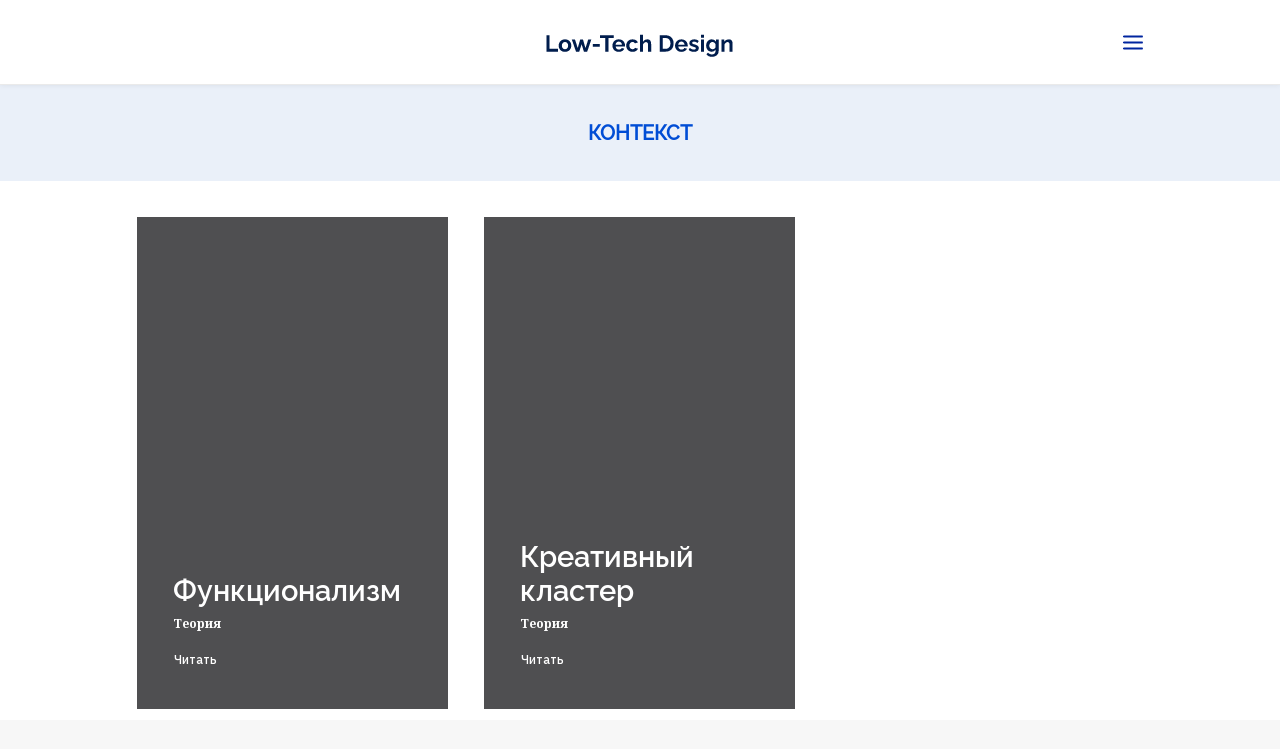

--- FILE ---
content_type: text/html; charset=UTF-8
request_url: http://low-tech.ru/type/aside/
body_size: 10667
content:
<!DOCTYPE html>
<html class="no-touch" lang="ru-RU" xmlns="http://www.w3.org/1999/xhtml">
<head>
<meta http-equiv="Content-Type" content="text/html; charset=UTF-8">
<meta name="viewport" content="width=device-width, initial-scale=1">
<link rel="profile" href="http://gmpg.org/xfn/11">
<link rel="pingback" href="http://low-tech.ru/xmlrpc.php">
<title>Заметка &#8212; Low-Tech Design</title>
		<style type="text/css">
					.heateor_sss_button_instagram span.heateor_sss_svg,a.heateor_sss_instagram span.heateor_sss_svg{background:radial-gradient(circle at 30% 107%,#fdf497 0,#fdf497 5%,#fd5949 45%,#d6249f 60%,#285aeb 90%)}
											.heateor_sss_horizontal_sharing .heateor_sss_svg,.heateor_sss_standard_follow_icons_container .heateor_sss_svg{
							color: #fff;
						border-width: 0px;
			border-style: solid;
			border-color: transparent;
		}
					.heateor_sss_horizontal_sharing .heateorSssTCBackground{
				color:#666;
			}
					.heateor_sss_horizontal_sharing span.heateor_sss_svg:hover,.heateor_sss_standard_follow_icons_container span.heateor_sss_svg:hover{
						border-color: transparent;
		}
		.heateor_sss_vertical_sharing span.heateor_sss_svg,.heateor_sss_floating_follow_icons_container span.heateor_sss_svg{
							color: #fff;
						border-width: 0px;
			border-style: solid;
			border-color: transparent;
		}
				.heateor_sss_vertical_sharing .heateorSssTCBackground{
			color:#666;
		}
						.heateor_sss_vertical_sharing span.heateor_sss_svg:hover,.heateor_sss_floating_follow_icons_container span.heateor_sss_svg:hover{
						border-color: transparent;
		}
						div.heateor_sss_horizontal_sharing .heateor_sss_square_count{display: block}
				@media screen and (max-width:783px) {.heateor_sss_vertical_sharing{display:none!important}}		</style>
		<link rel='dns-prefetch' href='//fonts.googleapis.com' />
<link rel='dns-prefetch' href='//s.w.org' />
<link rel="alternate" type="application/rss+xml" title="Low-Tech Design &raquo; Лента" href="http://low-tech.ru/feed/" />
<link rel="alternate" type="application/rss+xml" title="Low-Tech Design &raquo; Лента комментариев" href="http://low-tech.ru/comments/feed/" />
<link rel="alternate" type="application/rss+xml" title="Low-Tech Design &raquo; Лента элемента Заметка таксономии Формат" href="http://low-tech.ru/type/aside/feed/" />
		<script type="text/javascript">
			window._wpemojiSettings = {"baseUrl":"https:\/\/s.w.org\/images\/core\/emoji\/13.0.0\/72x72\/","ext":".png","svgUrl":"https:\/\/s.w.org\/images\/core\/emoji\/13.0.0\/svg\/","svgExt":".svg","source":{"concatemoji":"http:\/\/low-tech.ru\/wp-includes\/js\/wp-emoji-release.min.js?ver=5.5.17"}};
			!function(e,a,t){var n,r,o,i=a.createElement("canvas"),p=i.getContext&&i.getContext("2d");function s(e,t){var a=String.fromCharCode;p.clearRect(0,0,i.width,i.height),p.fillText(a.apply(this,e),0,0);e=i.toDataURL();return p.clearRect(0,0,i.width,i.height),p.fillText(a.apply(this,t),0,0),e===i.toDataURL()}function c(e){var t=a.createElement("script");t.src=e,t.defer=t.type="text/javascript",a.getElementsByTagName("head")[0].appendChild(t)}for(o=Array("flag","emoji"),t.supports={everything:!0,everythingExceptFlag:!0},r=0;r<o.length;r++)t.supports[o[r]]=function(e){if(!p||!p.fillText)return!1;switch(p.textBaseline="top",p.font="600 32px Arial",e){case"flag":return s([127987,65039,8205,9895,65039],[127987,65039,8203,9895,65039])?!1:!s([55356,56826,55356,56819],[55356,56826,8203,55356,56819])&&!s([55356,57332,56128,56423,56128,56418,56128,56421,56128,56430,56128,56423,56128,56447],[55356,57332,8203,56128,56423,8203,56128,56418,8203,56128,56421,8203,56128,56430,8203,56128,56423,8203,56128,56447]);case"emoji":return!s([55357,56424,8205,55356,57212],[55357,56424,8203,55356,57212])}return!1}(o[r]),t.supports.everything=t.supports.everything&&t.supports[o[r]],"flag"!==o[r]&&(t.supports.everythingExceptFlag=t.supports.everythingExceptFlag&&t.supports[o[r]]);t.supports.everythingExceptFlag=t.supports.everythingExceptFlag&&!t.supports.flag,t.DOMReady=!1,t.readyCallback=function(){t.DOMReady=!0},t.supports.everything||(n=function(){t.readyCallback()},a.addEventListener?(a.addEventListener("DOMContentLoaded",n,!1),e.addEventListener("load",n,!1)):(e.attachEvent("onload",n),a.attachEvent("onreadystatechange",function(){"complete"===a.readyState&&t.readyCallback()})),(n=t.source||{}).concatemoji?c(n.concatemoji):n.wpemoji&&n.twemoji&&(c(n.twemoji),c(n.wpemoji)))}(window,document,window._wpemojiSettings);
		</script>
		<style type="text/css">
img.wp-smiley,
img.emoji {
	display: inline !important;
	border: none !important;
	box-shadow: none !important;
	height: 1em !important;
	width: 1em !important;
	margin: 0 .07em !important;
	vertical-align: -0.1em !important;
	background: none !important;
	padding: 0 !important;
}
</style>
	<link rel='stylesheet' id='fotorama.css-css'  href='http://low-tech.ru/wp-content/plugins/fotorama/fotorama.css?ver=5.5.17' type='text/css' media='all' />
<link rel='stylesheet' id='fotorama-wp.css-css'  href='http://low-tech.ru/wp-content/plugins/fotorama/fotorama-wp.css?ver=5.5.17' type='text/css' media='all' />
<link rel='stylesheet' id='sbi_styles-css'  href='http://low-tech.ru/wp-content/plugins/instagram-feed/css/sbi-styles.min.css?ver=6.1.3' type='text/css' media='all' />
<link rel='stylesheet' id='wp-block-library-css'  href='http://low-tech.ru/wp-includes/css/dist/block-library/style.min.css?ver=5.5.17' type='text/css' media='all' />
<link rel='stylesheet' id='contact-form-7-css'  href='http://low-tech.ru/wp-content/plugins/contact-form-7/includes/css/styles.css?ver=5.4.1' type='text/css' media='all' />
<link rel='stylesheet' id='uncodefont-google-css'  href='//fonts.googleapis.com/css?family=Playfair+Display%3Aregular%2Citalic%2C700%2C700italic%2C900%2C900italic%7CRoboto%3A100%2C100italic%2C300%2C300italic%2Cregular%2Citalic%2C500%2C500italic%2C700%2C700italic%2C900%2C900italic%7CNoto+Serif%3Aregular%2Citalic%2C700%2C700italic%7CNoto+Sans%3Aregular%2Citalic%2C700%2C700italic%7COpen+Sans%3A300%2C300italic%2Cregular%2Citalic%2C600%2C600italic%2C700%2C700italic%2C800%2C800italic%7CRaleway%3A300%2C300italic%2Cregular%2Citalic%2C500%2C500italic%2C600%2C600italic%2C700%2C700italic%2C800%2C800italic&#038;subset=latin%2Clatin-ext%2Ccyrillic%2Cvietnamese%2Cgreek%2Ccyrillic-ext%2Cgreek-ext%2Cdevanagari&#038;ver=2.3.0.5' type='text/css' media='all' />
<link rel='stylesheet' id='heateor_sss_frontend_css-css'  href='http://low-tech.ru/wp-content/plugins/sassy-social-share/public/css/sassy-social-share-public.css?ver=3.3.49' type='text/css' media='all' />
<link rel='stylesheet' id='uncode-style-css'  href='http://low-tech.ru/wp-content/themes/uncode/library/css/style.css?ver=1943741359' type='text/css' media='all' />
<style id='uncode-style-inline-css' type='text/css'>

@media (min-width: 960px) { .limit-width { max-width: 84%; margin: auto;}}
@media (min-width: 960px) { .limit-width { max-width: 84%; margin: auto;}}
</style>
<link rel='stylesheet' id='uncode-icons-css'  href='http://low-tech.ru/wp-content/themes/uncode/library/css/uncode-icons.css?ver=1943741359' type='text/css' media='all' />
<link rel='stylesheet' id='uncode-custom-style-css'  href='http://low-tech.ru/wp-content/themes/uncode/library/css/style-custom.css?ver=1943741359' type='text/css' media='all' />
<style id='uncode-custom-style-inline-css' type='text/css'>
@font-face { font-family:Raleway-SemiBold; src:url(http://low-tech.ru/fonts/Raleway-SemiBold.woff); font-weight:normal; } @font-face { font-family:Raleway-Medium; src:url(http://low-tech.ru/fonts/Raleway-Medium.woff); font-weight:normal; }h1, h2, h3 { font-family:Raleway-SemiBold !Important;}h4 { font-family:Raleway-Medium !Important; line-height:1.5em; } hr { border-color:#004dd5 !Important; }.post-info .author-info {display:none;}.page-wrapper h4 a, .page-wrapper h3 a, .page-wrapper h2 a, .page-wrapper h1 a {text-decoration:none !important;}a {text-decoration:none !important;}.uncode_text_column a, .uncode_text_column a strong { border-bottom:1.5px solid !important; border-color:#005be7 !important; }.uncode_text_column a:hover, .uncode_text_column a:hover strong { color:#004dd5 !important; }.category-info a { border-bottom:none !important; }.t-entry-category .fa {display:none;}.t-entry-readmore a { text-transform:capitalize !important; letter-spacing:normal !important;;}.theme a { border-bottom:none !important; }.ltd-footer p, .ltd-footer a { font-family:Raleway-SemiBold !Important; color:#001d4d; }.ltd-copyright p { font-size:15px; }.ltd-footer2 p, .ltd-footer2 a { font-family:Raleway-SemiBold !Important; color:#ffffff; }.ltd-copyright2 p { font-size:15px; color:#004dd5; }.alfabet h4 { color:#001d4d; }.big-letter h1 { font-size:66px; color:#001d4d;}.term a, .term h3, .term p { color:#001d4d !important; }.term h3 { text-transform:uppercase !important; }.term a { border-bottom:none !important; }.term p { font-family:Raleway-SemiBold !important; }.term a:hover { color:#004dd5 !important; }.about p { font-size:20px; font-family:Raleway-Medium; }.about h3 { padding-top:30px; }@media screen and (max-width:600px) {.about p { font-size:15px; }}
</style>
<script type='text/javascript' src='http://low-tech.ru/wp-includes/js/jquery/jquery.js?ver=1.12.4-wp' id='jquery-core-js'></script>
<script type='text/javascript' src='http://low-tech.ru/wp-content/plugins/fotorama/fotorama.js?ver=5.5.17' id='fotorama.js-js'></script>
<script type='text/javascript' src='http://low-tech.ru/wp-content/plugins/fotorama/fotorama-wp.js?ver=5.5.17' id='fotorama-wp.js-js'></script>
<script type='text/javascript' id='heateor_sss_sharing_js-js-before'>
function heateorSssLoadEvent(e) {var t=window.onload;if (typeof window.onload!="function") {window.onload=e}else{window.onload=function() {t();e()}}};	var heateorSssSharingAjaxUrl = 'http://low-tech.ru/wp-admin/admin-ajax.php', heateorSssCloseIconPath = 'http://low-tech.ru/wp-content/plugins/sassy-social-share/public/../images/close.png', heateorSssPluginIconPath = 'http://low-tech.ru/wp-content/plugins/sassy-social-share/public/../images/logo.png', heateorSssHorizontalSharingCountEnable = 1, heateorSssVerticalSharingCountEnable = 0, heateorSssSharingOffset = -10; var heateorSssMobileStickySharingEnabled = 0;var heateorSssCopyLinkMessage = "Ссылка скопирована.";var heateorSssUrlCountFetched = [], heateorSssSharesText = 'Поделились', heateorSssShareText = 'Поделиться';function heateorSssPopup(e) {window.open(e,"popUpWindow","height=400,width=600,left=400,top=100,resizable,scrollbars,toolbar=0,personalbar=0,menubar=no,location=no,directories=no,status")}
</script>
<script type='text/javascript' src='http://low-tech.ru/wp-content/plugins/sassy-social-share/public/js/sassy-social-share-public.js?ver=3.3.49' id='heateor_sss_sharing_js-js'></script>
<script type='text/javascript' src='/wp-content/themes/uncode/library/js/ai-uncode.js' id='uncodeAI' data-home='/' data-path='/' data-breakpoints-images='258,516,720,1032,1440,2064,2880' id='ai-uncode-js'></script>
<script type='text/javascript' id='uncode-init-js-extra'>
/* <![CDATA[ */
var SiteParameters = {"days":"\u0434\u043d\u0435\u0439","hours":"\u0447\u0430\u0441.","minutes":"\u043c\u0438\u043d.","seconds":"\u0441\u0435\u043a.","constant_scroll":"off","scroll_speed":"1000","parallax_factor":"0.25","loading":"\u0417\u0430\u0433\u0440\u0443\u0436\u0430\u044e...","slide_name":"slide","slide_footer":"footer","ajax_url":"http:\/\/low-tech.ru\/wp-admin\/admin-ajax.php","nonce_adaptive_images":"54c63d014d","enable_debug":"","block_mobile_videos":"","is_frontend_editor":"","mobile_parallax_allowed":"","wireframes_plugin_active":"1","sticky_elements":"off","lazyload_type":"","uncode_adaptive":"1"};
/* ]]> */
</script>
<script type='text/javascript' src='http://low-tech.ru/wp-content/themes/uncode/library/js/init.js?ver=1943741359' id='uncode-init-js'></script>
<link rel="https://api.w.org/" href="http://low-tech.ru/wp-json/" /><link rel="EditURI" type="application/rsd+xml" title="RSD" href="http://low-tech.ru/xmlrpc.php?rsd" />
<link rel="wlwmanifest" type="application/wlwmanifest+xml" href="http://low-tech.ru/wp-includes/wlwmanifest.xml" /> 
<meta name="generator" content="WordPress 5.5.17" />
<style type="text/css">
h1,h2,h3,h4 { font-family: "Raleway"; } 
</style>
<link rel="icon" href="http://low-tech.ru/wp-content/uploads/2020/10/cropped-LTD_icon_-1-32x32.png" sizes="32x32" />
<link rel="icon" href="http://low-tech.ru/wp-content/uploads/2020/10/cropped-LTD_icon_-1-192x192.png" sizes="192x192" />
<link rel="apple-touch-icon" href="http://low-tech.ru/wp-content/uploads/2020/10/cropped-LTD_icon_-1-180x180.png" />
<meta name="msapplication-TileImage" content="http://low-tech.ru/wp-content/uploads/2020/10/cropped-LTD_icon_-1-270x270.png" />
<noscript><style> .wpb_animate_when_almost_visible { opacity: 1; }</style></noscript><meta name="yandex-verification" content="ba6a51d8b4b325f6" />
<!-- Yandex.Metrika counter -->
<script type="text/javascript" >
   (function(m,e,t,r,i,k,a){m[i]=m[i]||function(){(m[i].a=m[i].a||[]).push(arguments)};
   m[i].l=1*new Date();k=e.createElement(t),a=e.getElementsByTagName(t)[0],k.async=1,k.src=r,a.parentNode.insertBefore(k,a)})
   (window, document, "script", "https://mc.yandex.ru/metrika/tag.js", "ym");

   ym(34531255, "init", {
        clickmap:true,
        trackLinks:true,
        accurateTrackBounce:true
   });
</script>
<noscript><div><img src="https://mc.yandex.ru/watch/34531255" style="position:absolute; left:-9999px;" alt="" /></div></noscript>
<!-- /Yandex.Metrika counter -->
</head>
<body class="archive tax-post_format term-post-format-aside term-284  style-color-lxmt-bg group-blog hormenu-position-left header-full-width vmenu-center vmenu-middle menu-overlay menu-overlay-center input-underline main-center-align menu-mobile-centered mobile-parallax-not-allowed ilb-no-bounce unreg uncode-logo-mobile qw-body-scroll-disabled wpb-js-composer js-comp-ver-6.9.0.2 vc_non_responsive" data-border="0">
		<div class="body-borders" data-border="0"><div class="top-border body-border-shadow"></div><div class="right-border body-border-shadow"></div><div class="bottom-border body-border-shadow"></div><div class="left-border body-border-shadow"></div><div class="top-border style-light-bg"></div><div class="right-border style-light-bg"></div><div class="bottom-border style-light-bg"></div><div class="left-border style-light-bg"></div></div>	<div class="box-wrapper">
		<div class="box-container">
		<script type="text/javascript" id="initBox">UNCODE.initBox();</script>
		<div class="menu-wrapper">
													<div id="masthead" class="navbar menu-primary menu-light submenu-light style-light-original menu-with-logo">
														<div class="menu-container style-color-xsdn-bg menu-borders menu-shadows">
															<div class="row-menu row-offcanvas limit-width">
																<div class="row-menu-inner row-brand menu-horizontal-inner"><div id="logo-container-mobile" class="col-lg-0 logo-container middle">
																		<div id="main-logo" class="navbar-header style-light">
																			<a href="http://low-tech.ru/" class="navbar-brand" data-minheight="20"><div class="logo-image main-logo  logo-light" data-maxheight="30" style="height: 30px;"><img src="http://low-tech.ru/wp-content/uploads/2020/10/ltd-logo.svg" alt="logo" width="1" height="1" class="img-responsive" /></div><div class="logo-image mobile-logo logo-light" data-maxheight="30" style="height: 30px;"><img src="http://low-tech.ru/wp-content/uploads/2020/10/ltd-logo.svg" alt="logo" width="1" height="1" class="img-responsive" /></div></a>
																		</div>
																	</div>
																	<div class="mmb-container"><div class="mobile-additional-icons"></div><div class="mobile-menu-button 5 menu-button-overlay no-toggle mobile-menu-button-light lines-button x2 trigger-overlay" data-area="menu" data-container="main-container"><span class="lines"></span></div></div></div>
															</div>
														</div>
													</div>
												</div><div class="overlay overlay-contentscale style-light-bg overlay-menu" data-area="menu" data-container="main-container">
														<div class="main-header">
															<div class="vmenu-container menu-container style-light menu-no-arrows menu-primary menu-light submenu-light style-light-original">
																<div class="row row-parent">
																	<div class="row-inner">
																		<div class="menu-sidebar main-menu-container">
																			<div class="navbar-main">
																				<div class="menu-sidebar-inner">
																					<div class="menu-accordion"><ul id="menu-glavnoe-menyu-1" class="menu-primary-inner menu-smart sm sm-vertical"><li class="menu-item menu-item-type-post_type menu-item-object-page menu-item-home menu-item-21458 menu-item-link"><a title="Интервью" href="http://low-tech.ru/">Интервью<i class="fa fa-angle-right fa-dropdown"></i></a></li>
<li class="menu-item menu-item-type-post_type menu-item-object-page menu-item-21355 menu-item-link"><a title="Программы" href="http://low-tech.ru/theory/programs/">Программы<i class="fa fa-angle-right fa-dropdown"></i></a></li>
<li class="menu-item menu-item-type-post_type menu-item-object-page menu-item-20692 menu-item-link"><a title="Словарь" href="http://low-tech.ru/slovar/">Словарь<i class="fa fa-angle-right fa-dropdown"></i></a></li>
</ul></div><div class="menu-accordion"><ul id="menu-menu-secondary-3" class="menu-smart sm sm-vertical"><li class="menu-item menu-item-type-post_type menu-item-object-page menu-item-20694 menu-item-link"><a title="О проекте" href="http://low-tech.ru/about/">О проекте<i class="fa fa-angle-right fa-dropdown"></i></a></li>
</ul></div></div>
																			</div>
													 					</div>
																	</div>
																</div>
															</div>
														</div>
													</div>
													<div class="mmb-container mmb-container-overlay mobile-hidden tablet-hidden"><div class="mobile-menu-button 6 menu-button-overlay mobile-menu-button-light lines-button x2 overlay-close" data-area="menu" data-container="main-container"><span class="lines"></span></div></div>			<script type="text/javascript" id="fixMenuHeight">UNCODE.fixMenuHeight();</script>
			<div class="main-wrapper">
				<div class="main-container">
					<div class="page-wrapper">
						<div class="sections-container">
<div id="page-header"><div class="header-wrapper header-uncode-block">
									<div data-parent="true" class="vc_row style-color-950337-bg row-container boomapps_vcrow"><div class="row limit-width row-parent row-header"><div class="wpb_row row-inner"><div class="wpb_column pos-top pos-center align_center column_parent col-lg-12 boomapps_vccolumn single-internal-gutter"><div class="uncol style-light"  ><div class="uncoltable"><div class="uncell  boomapps_vccolumn no-block-padding"><div class="uncont"><div class="vc_custom_heading_wrap "><div class="heading-text el-text" ><h4 class="h4 text-color-776880-color text-uppercase" ><span>Контекст</span></h4></div><div class="clear"></div></div></div></div></div></div></div><script id="script-201338" data-row="script-201338" type="text/javascript" class="vc_controls">UNCODE.initRow(document.getElementById("script-201338"));</script></div></div></div></div></div><script type="text/javascript">UNCODE.initHeader();</script><div class="page-body style-light-bg">
          <div class="post-wrapper">
          	<div class="post-body"><div class="post-content un-no-sidebar-layout"><p><div data-parent="true" class="vc_row row-container boomapps_vcrow"><div class="row limit-width row-parent"><div class="wpb_row row-inner"><div class="wpb_column pos-top pos-center align_left column_parent col-lg-12 boomapps_vccolumn single-internal-gutter"><div class="uncol style-light"  ><div class="uncoltable"><div class="uncell  boomapps_vccolumn no-block-padding"><div class="uncont"><div id="index-145958" class="isotope-system isotope-general-light">
									<div class="isotope-wrapper single-gutter">
			<div class="isotope-container isotope-layout style-metro isotope-infinite isotope-infinite-button" data-type="metro" data-layout="masonry" data-lg="1000" data-md="600" data-sm="480" data-vp-height="">
			<div class="tmb tmb-format-aside tmb-iso-w4 tmb-iso-h6 tmb-light tmb-text-showed tmb-overlay-showed tmb-overlay-anim tmb-overlay-bottom tmb-overlay-text-left tmb-text-space-reduced  grid-cat-293 tmb-id-21560 tmb-media-first tmb-media-last tmb-content-overlay">
						<div class="t-inside style-color-wvjs-bg" ><div class="t-entry-visual"><div class="t-entry-visual-tc"><div class="t-entry-visual-cont"><div class="t-entry-visual-overlay"><div class="t-entry-visual-overlay-in style-color-prif-bg" style="opacity: 0.55;"></div></div>
									<div class="t-overlay-wrap">
										<div class="t-overlay-inner">
											<div class="t-overlay-content">
												<div class="t-overlay-text single-block-padding"><div class="t-entry"><h2 class="t-entry-title h2"><a href="http://low-tech.ru/theory/funkcionalizm/" target="_self">Функционализм</a></h2><p class="t-entry-meta"><span class="t-entry-category t-entry-tax"><i class="fa fa-archive2 fa-push-right"></i><a class="" href="http://low-tech.ru/category/theory/">Теория</a></span></p><p class="t-entry-readmore btn-container"><a href="http://low-tech.ru/theory/funkcionalizm/" class="btn btn-link " target="_self">Читать</a></p></div></div></div></div></div><a href="http://low-tech.ru/theory/funkcionalizm/" class="t-background-click" target="_self">
												<div class="t-background-cover" style="background-image:url('http://low-tech.ru/wp-content/themes/uncode/library/img/blank.png')"></div>
											</a></div>
				</div>
			</div></div>
					</div><div class="tmb tmb-format-aside tmb-iso-w4 tmb-iso-h6 tmb-light tmb-text-showed tmb-overlay-showed tmb-overlay-anim tmb-overlay-bottom tmb-overlay-text-left tmb-text-space-reduced  grid-cat-293 tmb-id-20806 tmb-media-first tmb-media-last tmb-content-overlay">
						<div class="t-inside style-color-wvjs-bg" ><div class="t-entry-visual"><div class="t-entry-visual-tc"><div class="t-entry-visual-cont"><div class="t-entry-visual-overlay"><div class="t-entry-visual-overlay-in style-color-prif-bg" style="opacity: 0.55;"></div></div>
									<div class="t-overlay-wrap">
										<div class="t-overlay-inner">
											<div class="t-overlay-content">
												<div class="t-overlay-text single-block-padding"><div class="t-entry"><h2 class="t-entry-title h2"><a href="http://low-tech.ru/theory/kreativnyj-kluster-term/" target="_self">Креативный кластер</a></h2><p class="t-entry-meta"><span class="t-entry-category t-entry-tax"><i class="fa fa-archive2 fa-push-right"></i><a class="" href="http://low-tech.ru/category/theory/">Теория</a></span></p><p class="t-entry-readmore btn-container"><a href="http://low-tech.ru/theory/kreativnyj-kluster-term/" class="btn btn-link " target="_self">Читать</a></p></div></div></div></div></div><a href="http://low-tech.ru/theory/kreativnyj-kluster-term/" class="t-background-click" target="_self">
												<div class="t-background-cover" style="background-image:url('http://low-tech.ru/wp-content/themes/uncode/library/img/blank.png')"></div>
											</a></div>
				</div>
			</div></div>
					</div>		</div>

	</div>
			<div class="isotope-footer style-light single-gutter">
			<div class="isotope-footer-inner limit-width menu-light text-center">
							</div>
		</div>
	</div>
</div></div></div></div></div><script id="script-237128" data-row="script-237128" type="text/javascript" class="vc_controls">UNCODE.initRow(document.getElementById("script-237128"));</script></div></div></div></p>
</div></div>
          </div>
        </div>								</div><!-- sections container -->
							</div><!-- page wrapper -->
												<footer id="colophon" class="site-footer">
							<div data-parent="true" class="vc_row ltd-footer style-color-gyho-bg row-container boomapps_vcrow"><div class="row full-width row-parent"><div class="wpb_row row-inner"><div class="wpb_column pos-top pos-center align_left column_parent col-lg-6 boomapps_vccolumn single-internal-gutter"><div class="uncol style-light font-102319"  ><div class="uncoltable"><div class="uncell  vc_custom_1602486818342 boomapps_vccolumn no-block-padding" style="padding-right: 90px ;"><div class="uncont"><div class="uncode_text_column text-lead" ><p>Low-Tech Design — культурно-образовательный проект о дизайне. Мы любим доступные решения и простые технологии.</p>
</div></div></div></div></div></div><div class="wpb_column pos-top pos-center align_left column_parent col-lg-3 boomapps_vccolumn single-internal-gutter"><div class="uncol style-light"  ><div class="uncoltable"><div class="uncell  boomapps_vccolumn no-block-padding"><div class="uncont"><div class="vc_wp_custommenu wpb_content_element" ><div class="widget widget_nav_menu"><div class="menu-socseti-container"><ul id="menu-socseti" class="menu"><li id="menu-item-17464" class="menu-item menu-item-type-custom menu-item-object-custom menu-item-17464"><a href="https://vk.com/lowtechdesign">ВКонтакте</a></li>
<li id="menu-item-17465" class="menu-item menu-item-type-custom menu-item-object-custom menu-item-17465"><a href="https://ru.pinterest.com/low_tech_design/">Pinterest</a></li>
</ul></div></div></div></div></div></div></div></div><div class="wpb_column pos-top pos-center align_left column_parent col-lg-3 boomapps_vccolumn single-internal-gutter"><div class="uncol style-light font-102319"  ><div class="uncoltable"><div class="uncell  boomapps_vccolumn no-block-padding"><div class="uncont"><div class="vc_wp_custommenu wpb_content_element" ><div class="widget widget_nav_menu"><div class="menu-menyu-podval-container"><ul id="menu-menyu-podval" class="menu"><li id="menu-item-9584" class="menu-item menu-item-type-post_type menu-item-object-page menu-item-9584"><a href="http://low-tech.ru/about/">О проекте</a></li>
<li id="menu-item-21658" class="menu-item menu-item-type-post_type menu-item-object-page menu-item-21658"><a href="http://low-tech.ru/themes/">Темы</a></li>
<li id="menu-item-21659" class="menu-item menu-item-type-post_type menu-item-object-page menu-item-21659"><a href="http://low-tech.ru/slovar/">Словарь</a></li>
<li id="menu-item-21790" class="menu-item menu-item-type-post_type menu-item-object-page menu-item-21790"><a href="http://low-tech.ru/dictionary/">Цитаты</a></li>
</ul></div></div></div></div></div></div></div></div><script id="script-142302" data-row="script-142302" type="text/javascript" class="vc_controls">UNCODE.initRow(document.getElementById("script-142302"));</script></div></div></div><div data-parent="true" class="vc_row style-color-gyho-bg row-container boomapps_vcrow"><div class="row col-no-gutter full-width row-parent"><div class="wpb_row row-inner"><div class="wpb_column pos-top pos-center align_left column_parent col-lg-12 ltd-copyright boomapps_vccolumn single-internal-gutter"><div class="uncol style-light font-161406"  ><div class="uncoltable"><div class="uncell  boomapps_vccolumn no-block-padding"><div class="uncont"><div class="divider-wrapper "  >
    <hr class="border-color-uydo-color separator-no-padding"  />
</div>
<div class="uncode_text_column" ><p style="text-align: center;">Low-Tech Design © 2015-2021. Все права защищены. <a href="http://low-tech.ru/policy/">Пользовательское соглашение и правила использования</a>.</p>
</div></div></div></div></div></div><script id="script-257856" data-row="script-257856" type="text/javascript" class="vc_controls">UNCODE.initRow(document.getElementById("script-257856"));</script></div></div></div>						</footer>
																	</div><!-- main container -->
				</div><!-- main wrapper -->
							</div><!-- box container -->
		</div><!-- box wrapper -->
		<div class="style-light footer-scroll-top footer-scroll-higher"><a href="#" class="scroll-top"><i class="fa fa-angle-up fa-stack btn-default btn-hover-nobg"></i></a></div>
		
	<!-- Instagram Feed JS -->
<script type="text/javascript">
var sbiajaxurl = "http://low-tech.ru/wp-admin/admin-ajax.php";
</script>
<script type="text/html" id="wpb-modifications"></script><script type='text/javascript' src='http://low-tech.ru/wp-includes/js/underscore.min.js?ver=1.8.3' id='underscore-js'></script>
<script type='text/javascript' id='daves-wordpress-live-search-js-extra'>
/* <![CDATA[ */
var DavesWordPressLiveSearchConfig = {"resultsDirection":"","showThumbs":"false","showExcerpt":"false","displayPostCategory":"false","showMoreResultsLink":"true","activateWidgetLink":"true","minCharsToSearch":"0","xOffset":"0","yOffset":"0","blogURL":"http:\/\/low-tech.ru","ajaxURL":"http:\/\/low-tech.ru\/wp-admin\/admin-ajax.php","viewMoreText":"View more results","outdatedJQuery":"Dave's WordPress Live Search requires jQuery 1.2.6 or higher. WordPress ships with current jQuery versions. But if you are seeing this message, it's likely that another plugin is including an earlier version.","resultTemplate":"<ul id=\"dwls_search_results\" class=\"search_results dwls_search_results\">\n<input type=\"hidden\" name=\"query\" value=\"<%- resultsSearchTerm %>\" \/>\n<% _.each(searchResults, function(searchResult, index, list) { %>\n        <%\n        \/\/ Thumbnails\n        if(DavesWordPressLiveSearchConfig.showThumbs == \"true\" && searchResult.attachment_thumbnail) {\n                liClass = \"post_with_thumb\";\n        }\n        else {\n                liClass = \"\";\n        }\n        %>\n        <li class=\"post-<%= searchResult.ID %> daves-wordpress-live-search_result <%- liClass %>\">\n\n        <a href=\"<%= searchResult.permalink %>\" class=\"daves-wordpress-live-search_title\">\n        <% if(DavesWordPressLiveSearchConfig.displayPostCategory == \"true\" && searchResult.post_category !== undefined) { %>\n                <span class=\"search-category\"><%= searchResult.post_category %><\/span>\n        <% } %><span class=\"search-title\"><%= searchResult.post_title %><\/span><\/a>\n\n        <% if(searchResult.post_price !== undefined) { %>\n                <p class=\"price\"><%- searchResult.post_price %><\/p>\n        <% } %>\n\n        <% if(DavesWordPressLiveSearchConfig.showExcerpt == \"true\" && searchResult.post_excerpt) { %>\n                <%= searchResult.post_excerpt %>\n        <% } %>\n\n        <% if(e.displayPostMeta) { %>\n                <p class=\"meta clearfix daves-wordpress-live-search_author\" id=\"daves-wordpress-live-search_author\">Posted by <%- searchResult.post_author_nicename %><\/p><p id=\"daves-wordpress-live-search_date\" class=\"meta clearfix daves-wordpress-live-search_date\"><%- searchResult.post_date %><\/p>\n        <% } %>\n        <div class=\"clearfix\"><\/div><\/li>\n<% }); %>\n\n<% if(searchResults[0].show_more !== undefined && searchResults[0].show_more && DavesWordPressLiveSearchConfig.showMoreResultsLink == \"true\") { %>\n        <div class=\"clearfix search_footer\"><a href=\"<%= DavesWordPressLiveSearchConfig.blogURL %>\/?s=<%-  resultsSearchTerm %>\"><%- DavesWordPressLiveSearchConfig.viewMoreText %><\/a><\/div>\n<% } %>\n\n<\/ul>"};
/* ]]> */
</script>
<script type='text/javascript' src='http://low-tech.ru/wp-content/plugins/uncode-daves-wordpress-live-search/js/daves-wordpress-live-search.js?ver=5.5.17' id='daves-wordpress-live-search-js'></script>
<script type='text/javascript' src='http://low-tech.ru/wp-includes/js/dist/vendor/wp-polyfill.min.js?ver=7.4.4' id='wp-polyfill-js'></script>
<script type='text/javascript' id='wp-polyfill-js-after'>
( 'fetch' in window ) || document.write( '<script src="http://low-tech.ru/wp-includes/js/dist/vendor/wp-polyfill-fetch.min.js?ver=3.0.0"></scr' + 'ipt>' );( document.contains ) || document.write( '<script src="http://low-tech.ru/wp-includes/js/dist/vendor/wp-polyfill-node-contains.min.js?ver=3.42.0"></scr' + 'ipt>' );( window.DOMRect ) || document.write( '<script src="http://low-tech.ru/wp-includes/js/dist/vendor/wp-polyfill-dom-rect.min.js?ver=3.42.0"></scr' + 'ipt>' );( window.URL && window.URL.prototype && window.URLSearchParams ) || document.write( '<script src="http://low-tech.ru/wp-includes/js/dist/vendor/wp-polyfill-url.min.js?ver=3.6.4"></scr' + 'ipt>' );( window.FormData && window.FormData.prototype.keys ) || document.write( '<script src="http://low-tech.ru/wp-includes/js/dist/vendor/wp-polyfill-formdata.min.js?ver=3.0.12"></scr' + 'ipt>' );( Element.prototype.matches && Element.prototype.closest ) || document.write( '<script src="http://low-tech.ru/wp-includes/js/dist/vendor/wp-polyfill-element-closest.min.js?ver=2.0.2"></scr' + 'ipt>' );
</script>
<script type='text/javascript' id='contact-form-7-js-extra'>
/* <![CDATA[ */
var wpcf7 = {"api":{"root":"http:\/\/low-tech.ru\/wp-json\/","namespace":"contact-form-7\/v1"},"cached":"1"};
/* ]]> */
</script>
<script type='text/javascript' src='http://low-tech.ru/wp-content/plugins/contact-form-7/includes/js/index.js?ver=5.4.1' id='contact-form-7-js'></script>
<script type='text/javascript' id='mediaelement-core-js-before'>
var mejsL10n = {"language":"ru","strings":{"mejs.download-file":"\u0421\u043a\u0430\u0447\u0430\u0442\u044c \u0444\u0430\u0439\u043b","mejs.install-flash":"Flash player \u043f\u043b\u0430\u0433\u0438\u043d \u0431\u044b\u043b \u043e\u0442\u043a\u043b\u044e\u0447\u0435\u043d \u0438\u043b\u0438 \u043d\u0435 \u0431\u044b\u043b \u0443\u0441\u0442\u0430\u043d\u043e\u0432\u043b\u0435\u043d \u0432 \u0432\u0430\u0448\u0435\u043c \u0431\u0440\u0430\u0443\u0437\u0435\u0440\u0435. \u041f\u043e\u0436\u0430\u043b\u0443\u0439\u0441\u0442\u0430, \u0432\u043a\u043b\u044e\u0447\u0438\u0442\u0435 \u043f\u043b\u0430\u0433\u0438\u043d Flash player \u0438\u043b\u0438 \u0441\u043a\u0430\u0447\u0430\u0439\u0442\u0435 \u043f\u043e\u0441\u043b\u0435\u0434\u043d\u044e\u044e \u0432\u0435\u0440\u0441\u0438\u044e \u0441 https:\/\/get.adobe.com\/flashplayer\/","mejs.fullscreen":"\u041d\u0430 \u0432\u0435\u0441\u044c \u044d\u043a\u0440\u0430\u043d","mejs.play":"\u0412\u043e\u0441\u043f\u0440\u043e\u0438\u0437\u0432\u0435\u0441\u0442\u0438","mejs.pause":"\u041f\u0430\u0443\u0437\u0430","mejs.time-slider":"\u0428\u043a\u0430\u043b\u0430 \u0432\u0440\u0435\u043c\u0435\u043d\u0438","mejs.time-help-text":"\u0418\u0441\u043f\u043e\u043b\u044c\u0437\u0443\u0439\u0442\u0435 \u043a\u043b\u0430\u0432\u0438\u0448\u0438 \u0432\u043b\u0435\u0432\u043e\/\u0432\u043f\u0440\u0430\u0432\u043e, \u0447\u0442\u043e\u0431\u044b \u043f\u0435\u0440\u0435\u043c\u0435\u0441\u0442\u0438\u0442\u044c\u0441\u044f \u043d\u0430 \u043e\u0434\u043d\u0443 \u0441\u0435\u043a\u0443\u043d\u0434\u0443; \u0432\u0432\u0435\u0440\u0445\/\u0432\u043d\u0438\u0437, \u0447\u0442\u043e\u0431\u044b \u043f\u0435\u0440\u0435\u043c\u0435\u0441\u0442\u0438\u0442\u044c\u0441\u044f \u043d\u0430 \u0434\u0435\u0441\u044f\u0442\u044c \u0441\u0435\u043a\u0443\u043d\u0434.","mejs.live-broadcast":"\u041f\u0440\u044f\u043c\u0430\u044f \u0442\u0440\u0430\u043d\u0441\u043b\u044f\u0446\u0438\u044f","mejs.volume-help-text":"\u0418\u0441\u043f\u043e\u043b\u044c\u0437\u0443\u0439\u0442\u0435 \u043a\u043b\u0430\u0432\u0438\u0448\u0438 \u0432\u0432\u0435\u0440\u0445\/\u0432\u043d\u0438\u0437, \u0447\u0442\u043e\u0431\u044b \u0443\u0432\u0435\u043b\u0438\u0447\u0438\u0442\u044c \u0438\u043b\u0438 \u0443\u043c\u0435\u043d\u044c\u0448\u0438\u0442\u044c \u0433\u0440\u043e\u043c\u043a\u043e\u0441\u0442\u044c.","mejs.unmute":"\u0412\u043a\u043b\u044e\u0447\u0438\u0442\u044c \u0437\u0432\u0443\u043a","mejs.mute":"\u0411\u0435\u0437 \u0437\u0432\u0443\u043a\u0430","mejs.volume-slider":"\u0420\u0435\u0433\u0443\u043b\u044f\u0442\u043e\u0440 \u0433\u0440\u043e\u043c\u043a\u043e\u0441\u0442\u0438","mejs.video-player":"\u0412\u0438\u0434\u0435\u043e\u043f\u043b\u0435\u0435\u0440","mejs.audio-player":"\u0410\u0443\u0434\u0438\u043e\u043f\u043b\u0435\u0435\u0440","mejs.captions-subtitles":"\u0421\u0443\u0431\u0442\u0438\u0442\u0440\u044b","mejs.captions-chapters":"\u0413\u043b\u0430\u0432\u044b","mejs.none":"\u041d\u0435\u0442","mejs.afrikaans":"\u0410\u0444\u0440\u0438\u043a\u0430\u043d\u0441\u043a\u0438\u0439","mejs.albanian":"\u0410\u043b\u0431\u0430\u043d\u0441\u043a\u0438\u0439","mejs.arabic":"\u0410\u0440\u0430\u0431\u0441\u043a\u0438\u0439","mejs.belarusian":"\u0411\u0435\u043b\u0430\u0440\u0443\u0441\u0441\u043a\u0438\u0439","mejs.bulgarian":"\u0411\u043e\u043b\u0433\u0430\u0440\u0441\u043a\u0438\u0439","mejs.catalan":"\u041a\u0430\u0442\u0430\u043b\u043e\u043d\u0441\u043a\u0438\u0439","mejs.chinese":"\u041a\u0438\u0442\u0430\u0439\u0441\u043a\u0438\u0439","mejs.chinese-simplified":"\u041a\u0438\u0442\u0430\u0439\u0441\u043a\u0438\u0439 (\u0443\u043f\u0440\u043e\u0449\u0435\u043d\u043d\u044b\u0439)","mejs.chinese-traditional":"\u041a\u0438\u0442\u0430\u0439\u0441\u043a\u0438\u0439 (\u0442\u0440\u0430\u0434\u0438\u0446\u0438\u043e\u043d\u043d\u044b\u0439)","mejs.croatian":"\u0425\u043e\u0440\u0432\u0430\u0442\u0441\u043a\u0438\u0439","mejs.czech":"\u0427\u0435\u0448\u0441\u043a\u0438\u0439","mejs.danish":"\u0414\u0430\u0442\u0441\u043a\u0438\u0439","mejs.dutch":"\u041d\u0438\u0434\u0435\u0440\u043b\u0430\u043d\u0434\u0441\u043a\u0438\u0439 (\u0433\u043e\u043b\u043b\u0430\u043d\u0434\u0441\u043a\u0438\u0439)","mejs.english":"\u0410\u043d\u0433\u043b\u0438\u0439\u0441\u043a\u0438\u0439","mejs.estonian":"\u042d\u0441\u0442\u043e\u043d\u0441\u043a\u0438\u0439","mejs.filipino":"\u0424\u0438\u043b\u0438\u043f\u043f\u0438\u043d\u0441\u043a\u0438\u0439","mejs.finnish":"\u0424\u0438\u043d\u0441\u043a\u0438\u0439","mejs.french":"\u0424\u0440\u0430\u043d\u0446\u0443\u0437\u0441\u043a\u0438\u0439","mejs.galician":"\u0413\u0430\u043b\u0438\u0441\u0438\u0439\u0441\u043a\u0438\u0439","mejs.german":"\u041d\u0435\u043c\u0435\u0446\u043a\u0438\u0439","mejs.greek":"\u0413\u0440\u0435\u0447\u0435\u0441\u043a\u0438\u0439","mejs.haitian-creole":"\u0413\u0430\u0438\u0442\u044f\u043d\u0441\u043a\u0438\u0439 \u043a\u0440\u0435\u043e\u043b\u044c\u0441\u043a\u0438\u0439","mejs.hebrew":"\u0418\u0432\u0440\u0438\u0442","mejs.hindi":"\u0425\u0438\u043d\u0434\u0438","mejs.hungarian":"\u0412\u0435\u043d\u0433\u0435\u0440\u0441\u043a\u0438\u0439","mejs.icelandic":"\u0418\u0441\u043b\u0430\u043d\u0434\u0441\u043a\u0438\u0439","mejs.indonesian":"\u0418\u043d\u0434\u043e\u043d\u0435\u0437\u0438\u0439\u0441\u043a\u0438\u0439","mejs.irish":"\u0418\u0440\u043b\u0430\u043d\u0434\u0441\u043a\u0438\u0439","mejs.italian":"\u0418\u0442\u0430\u043b\u044c\u044f\u043d\u0441\u043a\u0438\u0439","mejs.japanese":"\u042f\u043f\u043e\u043d\u0441\u043a\u0438\u0439","mejs.korean":"\u041a\u043e\u0440\u0435\u0439\u0441\u043a\u0438\u0439","mejs.latvian":"\u041b\u0430\u0442\u0432\u0438\u0439\u0441\u043a\u0438\u0439","mejs.lithuanian":"\u041b\u0438\u0442\u043e\u0432\u0441\u043a\u0438\u0439","mejs.macedonian":"\u041c\u0430\u043a\u0435\u0434\u043e\u043d\u0441\u043a\u0438\u0439","mejs.malay":"\u041c\u0430\u043b\u0430\u0439\u0441\u043a\u0438\u0439","mejs.maltese":"\u041c\u0430\u043b\u044c\u0442\u0438\u0439\u0441\u043a\u0438\u0439","mejs.norwegian":"\u041d\u043e\u0440\u0432\u0435\u0436\u0441\u043a\u0438\u0439","mejs.persian":"\u041f\u0435\u0440\u0441\u0438\u0434\u0441\u043a\u0438\u0439","mejs.polish":"\u041f\u043e\u043b\u044c\u0441\u043a\u0438\u0439","mejs.portuguese":"\u041f\u043e\u0440\u0442\u0443\u0433\u0430\u043b\u044c\u0441\u043a\u0438\u0439","mejs.romanian":"\u0420\u0443\u043c\u044b\u043d\u0441\u043a\u0438\u0439","mejs.russian":"\u0420\u0443\u0441\u0441\u043a\u0438\u0439","mejs.serbian":"\u0421\u0435\u0440\u0431\u0441\u043a\u0438\u0439","mejs.slovak":"\u0421\u043b\u043e\u0432\u0430\u0446\u043a\u0438\u0439","mejs.slovenian":"\u0421\u043b\u043e\u0432\u0435\u043d\u0441\u043a\u0438\u0439","mejs.spanish":"\u0418\u0441\u043f\u0430\u043d\u0441\u043a\u0438\u0439","mejs.swahili":"\u0421\u0443\u0430\u0445\u0438\u043b\u0438","mejs.swedish":"\u0428\u0432\u0435\u0434\u0441\u043a\u0438\u0439","mejs.tagalog":"\u0422\u0430\u0433\u0430\u043b\u043e\u0433","mejs.thai":"\u0422\u0430\u0439\u0441\u043a\u0438\u0439","mejs.turkish":"\u0422\u0443\u0440\u0435\u0446\u043a\u0438\u0439","mejs.ukrainian":"\u0423\u043a\u0440\u0430\u0438\u043d\u0441\u043a\u0438\u0439","mejs.vietnamese":"\u0412\u044c\u0435\u0442\u043d\u0430\u043c\u0441\u043a\u0438\u0439","mejs.welsh":"\u0412\u0430\u043b\u043b\u0438\u0439\u0441\u043a\u0438\u0439","mejs.yiddish":"\u0418\u0434\u0438\u0448"}};
</script>
<script type='text/javascript' src='http://low-tech.ru/wp-includes/js/mediaelement/mediaelement-and-player.min.js?ver=4.2.13-9993131' id='mediaelement-core-js'></script>
<script type='text/javascript' src='http://low-tech.ru/wp-includes/js/mediaelement/mediaelement-migrate.min.js?ver=5.5.17' id='mediaelement-migrate-js'></script>
<script type='text/javascript' id='mediaelement-js-extra'>
/* <![CDATA[ */
var _wpmejsSettings = {"pluginPath":"\/wp-includes\/js\/mediaelement\/","classPrefix":"mejs-","stretching":"responsive"};
/* ]]> */
</script>
<script type='text/javascript' src='http://low-tech.ru/wp-includes/js/mediaelement/wp-mediaelement.min.js?ver=5.5.17' id='wp-mediaelement-js'></script>
<script type='text/javascript' src='http://low-tech.ru/wp-content/themes/uncode/library/js/plugins.js?ver=1943741359' id='uncode-plugins-js'></script>
<script type='text/javascript' src='http://low-tech.ru/wp-content/themes/uncode/library/js/app.js?ver=1943741359' id='uncode-app-js'></script>
<script type='text/javascript' src='http://low-tech.ru/wp-includes/js/wp-embed.min.js?ver=5.5.17' id='wp-embed-js'></script>
</body>
</html>


--- FILE ---
content_type: image/svg+xml
request_url: http://low-tech.ru/wp-content/uploads/2020/10/ltd-logo.svg
body_size: 1548
content:
<?xml version="1.0" encoding="utf-8"?>
<!-- Generator: Adobe Illustrator 24.3.0, SVG Export Plug-In . SVG Version: 6.00 Build 0)  -->
<svg version="1.1" id="Layer_1" xmlns="http://www.w3.org/2000/svg" xmlns:xlink="http://www.w3.org/1999/xlink" x="0px" y="0px"
	 viewBox="0 0 159.87 24.05" style="enable-background:new 0 0 159.87 24.05;" xml:space="preserve">
<style type="text/css">
	.st0{fill:#001D4D;}
</style>
<g>
	<path class="st0" d="M5.15,6.61h2.56v10.91h6.71v2.24H5.15V6.61z"/>
	<path class="st0" d="M15.03,14.93c0-2.7,1.95-5.04,5.09-5.04s5.08,2.33,5.08,5.04c0,2.67-1.91,5.02-5.08,5.02
		S15.03,17.6,15.03,14.93z M20.13,17.84c1.43,0,2.54-1.22,2.54-2.93c0-1.69-1.11-2.91-2.54-2.91s-2.54,1.24-2.54,2.93
		C17.59,16.64,18.7,17.84,20.13,17.84z"/>
	<path class="st0" d="M33.48,13.82l-1.89,5.95h-2.61l-3.35-9.71h2.52l2.24,6.8l1.96-6.8h2.28l1.94,6.8l2.26-6.8h2.48l-3.32,9.71
		h-2.63L33.48,13.82z"/>
	<path class="st0" d="M42.52,13.56h5.61v2.24h-5.61V13.56z"/>
	<path class="st0" d="M55.15,8.86v10.91h-2.54V8.86H48.4V6.61h10.95v2.24h-4.2V8.86z"/>
	<path class="st0" d="M58.3,14.97c0-2.76,1.96-5.08,5.13-5.08c3.17,0,5.06,2.35,5.06,4.98c0,0.31-0.02,0.63-0.06,0.83h-7.5
		c0.13,1.52,1.28,2.43,2.58,2.43c0.98,0,1.98-0.52,2.3-1.31l2.13,0.59c-0.7,1.48-2.37,2.54-4.52,2.54
		C60.28,19.95,58.3,17.65,58.3,14.97z M65.95,14.13c-0.15-1.46-1.2-2.45-2.56-2.45c-1.33,0-2.39,0.98-2.52,2.45H65.95z"/>
	<path class="st0" d="M69.39,14.91c0-2.7,1.95-5.02,5.11-5.02c2.11,0,3.65,1,4.39,2.48l-2.43,0.74c-0.41-0.7-1.15-1.11-1.98-1.11
		c-1.43,0-2.54,1.19-2.54,2.91c0,1.7,1.15,2.93,2.54,2.93c0.89,0,1.72-0.5,2.02-1.15l2.43,0.74c-0.67,1.46-2.28,2.52-4.41,2.52
		C71.37,19.95,69.39,17.6,69.39,14.91z"/>
	<path class="st0" d="M86.99,19.77v-5.45c0-1.52-0.61-2.24-1.63-2.24c-0.91,0-2.06,0.83-2.43,2.02v5.67h-2.48V6.24h2.48v5.61
		c0.72-1.24,2.02-1.96,3.48-1.96c2.5,0,3.06,1.91,3.06,3.82v6.06H86.99z"/>
	<path class="st0" d="M96.32,6.61h4.78c4.3,0,6.48,2.93,6.48,6.56c0,3.98-2.54,6.59-6.48,6.59h-4.78V6.61z M101.1,8.86h-2.22v8.67
		h2.22c2.52,0,3.91-1.87,3.91-4.35C105.01,10.63,103.58,8.86,101.1,8.86z"/>
	<path class="st0" d="M108.73,14.97c0-2.76,1.96-5.08,5.13-5.08s5.06,2.35,5.06,4.98c0,0.31-0.02,0.63-0.06,0.83h-7.5
		c0.13,1.52,1.28,2.43,2.58,2.43c0.98,0,1.98-0.52,2.3-1.31l2.13,0.59c-0.7,1.48-2.37,2.54-4.52,2.54
		C110.71,19.95,108.73,17.65,108.73,14.97z M116.38,14.13c-0.15-1.46-1.2-2.45-2.56-2.45c-1.33,0-2.39,0.98-2.52,2.45H116.38z"/>
	<path class="st0" d="M119.69,18.34l0.89-1.61c1.17,0.93,2.28,1.37,3.33,1.37c0.96,0,1.59-0.35,1.59-1.04c0-0.7-0.74-0.83-2.04-1.22
		c-2.15-0.69-3.24-1.22-3.24-2.83c0-1.91,1.56-3.13,3.93-3.13c1.37,0,2.63,0.41,3.65,1.37l-1,1.57c-0.98-0.76-1.83-1.11-2.76-1.11
		c-0.78,0-1.5,0.24-1.5,1c0,0.69,0.57,0.89,1.76,1.22c2.32,0.69,3.59,1.19,3.59,2.95c0,1.93-1.54,3.07-3.89,3.07
		C122.36,19.95,120.76,19.4,119.69,18.34z"/>
	<path class="st0" d="M129.58,6.24h2.48V8.7h-2.48V6.24z M129.58,10.06h2.48v9.71h-2.48V10.06z"/>
	<path class="st0" d="M133.73,14.91c0-2.8,1.85-5.02,4.52-5.02c1.5,0,2.65,0.74,3.39,1.87v-1.7h2.17v9.24
		c0,2.87-2.28,4.59-5.39,4.59c-2.11,0-3.5-0.74-4.54-2.02l1.35-1.32c0.74,0.91,1.93,1.46,3.19,1.46c1.56,0,2.91-0.83,2.91-2.72
		v-1.22c-0.65,1.11-1.91,1.74-3.22,1.74C135.5,19.82,133.73,17.58,133.73,14.91z M141.32,16.21v-2.32c-0.44-1.13-1.5-1.89-2.54-1.89
		c-1.52,0-2.52,1.44-2.52,2.98c0,1.59,1.15,2.85,2.67,2.85C140.01,17.84,140.97,17.1,141.32,16.21z"/>
	<path class="st0" d="M152.58,19.77v-5.45c0-1.56-0.57-2.24-1.54-2.24c-1,0-2.15,0.85-2.52,2.02v5.67h-2.48v-9.71h2.24v1.8
		c0.72-1.22,2.17-1.96,3.85-1.96c2.43,0,2.93,1.93,2.93,3.82v6.06h-2.48V19.77z"/>
</g>
</svg>
